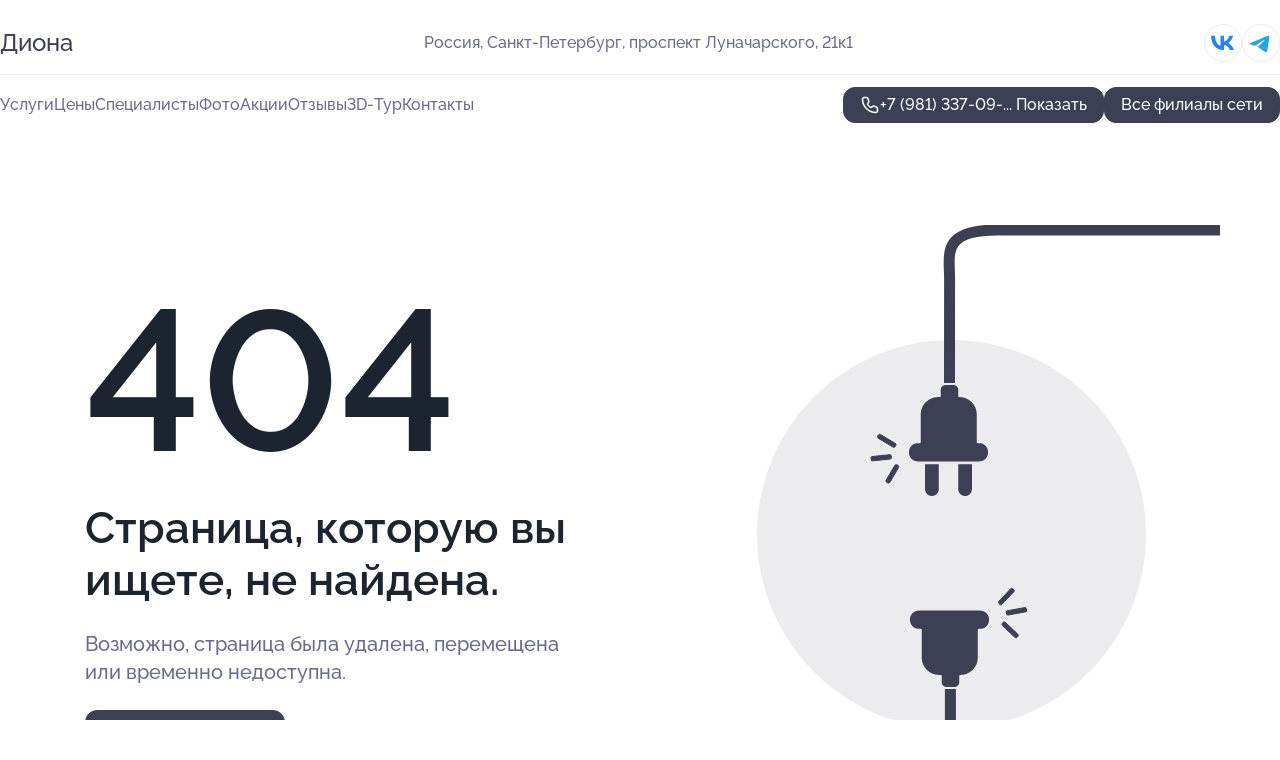

--- FILE ---
content_type: text/html; charset=utf-8
request_url: https://diona-med.ru/meditsinskij_tsentr_diona_na_prospekte_lunacharskogo/service/lazernaya_stomatologiya/
body_size: 5101
content:
<!DOCTYPE html>
<html lang="ru">
<head>
	<meta http-equiv="Content-Type" content="text/html; charset=utf-8">
	<meta name="viewport" content="width=device-width,maximum-scale=1,initial-scale=1,user-scalable=0">
	<meta name="format-detection" content="telephone=no">
	<meta name="theme-color" content="#3D3F55">
	<meta name="description" content="">
	<link rel="icon" type="image/png" href="/favicon.png">

	<title>404</title>

	<link nonce="u1Ddaj2PR5lNJMZrQ76GEalq" href="//diona-med.ru/build/lego2/lego2.css?v=Evk5cQF3AgE" rel="stylesheet" >

		<script type="application/ld+json">{"@context":"http:\/\/schema.org","@type":"https:\/\/schema.org\/MedicalBusiness","name":"\u041c\u0435\u0434\u0438\u0446\u0438\u043d\u0441\u043a\u0438\u0439 \u0446\u0435\u043d\u0442\u0440 \u0414\u0438\u043e\u043d\u0430","address":{"@type":"PostalAddress","streetAddress":"\u0443\u043b\u0438\u0446\u0430 \u041a\u043e\u043b\u043b\u043e\u043d\u0442\u0430\u0439, 41\u043a1\u0411","addressLocality":"\u0421\u0430\u043d\u043a\u0442-\u041f\u0435\u0442\u0435\u0440\u0431\u0443\u0440\u0433"},"url":"https:\/\/diona-med.ru\/meditsinskij_tsentr_diona_na_ulitse_kollontaj\/","contactPoint":{"@type":"ContactPoint","telephone":"+7\u00a0(981)\u00a0336-26-37","contactType":"customer service","areaServed":"RU","availableLanguage":"Russian"},"sameAs":["https:\/\/vk.com\/diona_clinik"],"image":"https:\/\/p2.zoon.ru\/preview\/0glglMUdp1_8tveSgw-ygg\/2400x1500x75\/1\/7\/5\/original_512aed77a0f3026e0b000039_69295b1256bb69.72281363.jpg","aggregateRating":{"@type":"AggregateRating","ratingValue":4.8,"worstRating":1,"bestRating":5,"reviewCount":1060}}</script>
		<script type="application/ld+json">{"@context":"http:\/\/schema.org","@type":"https:\/\/schema.org\/MedicalBusiness","name":"\u041c\u0435\u0434\u0438\u0446\u0438\u043d\u0441\u043a\u0438\u0439 \u0446\u0435\u043d\u0442\u0440 \u0414\u0438\u043e\u043d\u0430","address":{"@type":"PostalAddress","streetAddress":"\u043f\u0440\u043e\u0441\u043f\u0435\u043a\u0442 \u041b\u0443\u043d\u0430\u0447\u0430\u0440\u0441\u043a\u043e\u0433\u043e, 21\u043a1","addressLocality":"\u0421\u0430\u043d\u043a\u0442-\u041f\u0435\u0442\u0435\u0440\u0431\u0443\u0440\u0433"},"url":"https:\/\/diona-med.ru\/meditsinskij_tsentr_diona_na_prospekte_lunacharskogo\/","contactPoint":{"@type":"ContactPoint","telephone":"+7\u00a0(981)\u00a0337-09-67","contactType":"customer service","areaServed":"RU","availableLanguage":"Russian"},"sameAs":["https:\/\/vk.com\/diona_clinik"],"image":"https:\/\/p2.zoon.ru\/preview\/LThcY1L63A_JlrDz-M1ORA\/2400x1500x75\/1\/d\/4\/original_5a950d127742041321467df9_69295eb8348541.37819417.jpg","aggregateRating":{"@type":"AggregateRating","ratingValue":4.8,"worstRating":1,"bestRating":5,"reviewCount":880}}</script>
		<script type="application/ld+json">{"@context":"http:\/\/schema.org","@type":"https:\/\/schema.org\/MedicalBusiness","name":"\u0422\u0440\u0430\u0432\u043c\u043f\u0443\u043d\u043a\u0442 \u0414\u0438\u043e\u043d\u0430","address":{"@type":"PostalAddress","streetAddress":"\u0443\u043b\u0438\u0446\u0430 \u041a\u043e\u043b\u043b\u043e\u043d\u0442\u0430\u0439, 41\u043a1\u0411","addressLocality":"\u0421\u0430\u043d\u043a\u0442-\u041f\u0435\u0442\u0435\u0440\u0431\u0443\u0440\u0433"},"url":"https:\/\/diona-med.ru\/travmpunkt_diona_na_ulitse_kollontaj\/","contactPoint":{"@type":"ContactPoint","telephone":"+7\u00a0(981)\u00a0335-79-57","contactType":"customer service","areaServed":"RU","availableLanguage":"Russian"},"sameAs":["https:\/\/vk.com\/diona_clinik"],"image":"https:\/\/p1.zoon.ru\/preview\/7mY16DyMyZb6RthURiHllA\/2400x1500x85\/1\/2\/8\/original_61b0868bd3d5bb14393f7ceb_69288d3e712700.79978023.jpg","aggregateRating":{"@type":"AggregateRating","ratingValue":5,"worstRating":1,"bestRating":5,"reviewCount":618}}</script>
		<script nonce="u1Ddaj2PR5lNJMZrQ76GEalq">
		window.js_base = '/js.php';
	</script>

	</head>
<body >
	 <header id="header" class="header" data-organization-id="5a950d127742041321467df9">
	<div class="wrapper">
		<div class="header-container" data-uitest="lego-header-block">
			<div class="header-menu-activator" data-target="header-menu-activator">
				<span class="header-menu-activator__icon"></span>
			</div>

			<div class="header-title">
				<a href="/meditsinskij_tsentr_diona_na_prospekte_lunacharskogo/">					Диона
				</a>			</div>
			<div class="header-address text-3 text-secondary">Россия, Санкт-Петербург, проспект Луначарского, 21к1</div>

						<div class="header-socials flex gap-8 icon icon--36" data-target="header-socials">
									<!--noindex-->
					<a href="https://vk.com/diona_clinik" data-category="vk_group" rel="nofollow" target="_blank">
						<svg class="svg-icons-vk_group" ><use xlink:href="/build/lego2/icons.svg?v=JuYN3E4Pbco#vk_group"></use></svg>
					</a>
					<!--/noindex-->
									<!--noindex-->
					<a href="https://t.me/MCDiona" data-category="telegram" rel="nofollow" target="_blank">
						<svg class="svg-icons-telegram" ><use xlink:href="/build/lego2/icons.svg?v=JuYN3E4Pbco#telegram"></use></svg>
					</a>
					<!--/noindex-->
							</div>
					</div>

		<nav class="nav" data-target="header-nav" data-uitest="lego-navigation-block">
			<ul>
									<li data-target="header-services">
						<svg class="svg-icons-services" ><use xlink:href="/build/lego2/icons.svg?v=JuYN3E4Pbco#services"></use></svg>
						<a data-target="header-nav-link" href="https://diona-med.ru/meditsinskij_tsentr_diona_na_prospekte_lunacharskogo/services/" data-za="{&quot;ev_label&quot;:&quot;all_service&quot;}">Услуги</a>
					</li>
									<li data-target="header-prices">
						<svg class="svg-icons-prices" ><use xlink:href="/build/lego2/icons.svg?v=JuYN3E4Pbco#prices"></use></svg>
						<a data-target="header-nav-link" href="https://diona-med.ru/meditsinskij_tsentr_diona_na_prospekte_lunacharskogo/price/" data-za="{&quot;ev_label&quot;:&quot;price&quot;}">Цены</a>
					</li>
									<li data-target="header-specialists">
						<svg class="svg-icons-specialists" ><use xlink:href="/build/lego2/icons.svg?v=JuYN3E4Pbco#specialists"></use></svg>
						<a data-target="header-nav-link" href="https://diona-med.ru/meditsinskij_tsentr_diona_na_prospekte_lunacharskogo/#specialists" data-za="{&quot;ev_label&quot;:&quot;org_prof&quot;}">Специалисты</a>
					</li>
									<li data-target="header-photo">
						<svg class="svg-icons-photo" ><use xlink:href="/build/lego2/icons.svg?v=JuYN3E4Pbco#photo"></use></svg>
						<a data-target="header-nav-link" href="https://diona-med.ru/meditsinskij_tsentr_diona_na_prospekte_lunacharskogo/#photos" data-za="{&quot;ev_label&quot;:&quot;photos&quot;}">Фото</a>
					</li>
									<li data-target="header-offers">
						<svg class="svg-icons-offers" ><use xlink:href="/build/lego2/icons.svg?v=JuYN3E4Pbco#offers"></use></svg>
						<a data-target="header-nav-link" href="https://diona-med.ru/meditsinskij_tsentr_diona_na_prospekte_lunacharskogo/#offers" data-za="{&quot;ev_label&quot;:&quot;offer&quot;}">Акции</a>
					</li>
									<li data-target="header-reviews">
						<svg class="svg-icons-reviews" ><use xlink:href="/build/lego2/icons.svg?v=JuYN3E4Pbco#reviews"></use></svg>
						<a data-target="header-nav-link" href="https://diona-med.ru/meditsinskij_tsentr_diona_na_prospekte_lunacharskogo/#reviews" data-za="{&quot;ev_label&quot;:&quot;reviews&quot;}">Отзывы</a>
					</li>
									<li data-target="header-tour3d">
						<svg class="svg-icons-tour3d" ><use xlink:href="/build/lego2/icons.svg?v=JuYN3E4Pbco#tour3d"></use></svg>
						<a data-target="header-nav-link" href="https://diona-med.ru/meditsinskij_tsentr_diona_na_prospekte_lunacharskogo/#tour3d" data-za="{&quot;ev_label&quot;:&quot;tour3d&quot;}">3D-Тур</a>
					</li>
									<li data-target="header-contacts">
						<svg class="svg-icons-contacts" ><use xlink:href="/build/lego2/icons.svg?v=JuYN3E4Pbco#contacts"></use></svg>
						<a data-target="header-nav-link" href="https://diona-med.ru/meditsinskij_tsentr_diona_na_prospekte_lunacharskogo/#contacts" data-za="{&quot;ev_label&quot;:&quot;contacts&quot;}">Контакты</a>
					</li>
							</ul>

			<div class="header-controls">
				<div class="header-controls__wrapper">
					<a
	href="tel:+79813370967"
	class="phone-button button button--primary button--36 icon--20"
	data-phone="+7 (981) 337-09-67"
	data-za="{&quot;ev_sourceType&quot;:&quot;&quot;,&quot;ev_sourceId&quot;:&quot;5a950d127742041321467df9.36ce&quot;,&quot;object_type&quot;:&quot;organization&quot;,&quot;object_id&quot;:&quot;5a950d127742041321467df9.36ce&quot;,&quot;ev_label&quot;:&quot;premium&quot;,&quot;ev_category&quot;:&quot;phone_o_l&quot;}">
	<svg class="svg-icons-phone" ><use xlink:href="/build/lego2/icons.svg?v=JuYN3E4Pbco#phone"></use></svg>
			<div data-target="show-phone-number">
			+7 (981) 337-09-...
			<span data-target="phone-button-show">Показать</span>
		</div>
	</a>


									</div>

									<a href="https://diona-med.ru/" class="header-controls__booking button button--primary button--36 button--mobile-fluid">Все филиалы сети</a>
							</div>

			<div class="header-nav-address">
									<div class="header-block flex gap-12 icon icon--36" data-target="header-socials">
													<!--noindex-->
							<a href="https://vk.com/diona_clinik" data-category="vk_group" rel="nofollow" target="_blank">
								<svg class="svg-icons-vk_group" ><use xlink:href="/build/lego2/icons.svg?v=JuYN3E4Pbco#vk_group"></use></svg>
							</a>
							<!--/noindex-->
													<!--noindex-->
							<a href="https://t.me/MCDiona" data-category="telegram" rel="nofollow" target="_blank">
								<svg class="svg-icons-telegram" ><use xlink:href="/build/lego2/icons.svg?v=JuYN3E4Pbco#telegram"></use></svg>
							</a>
							<!--/noindex-->
											</div>
				
				<div class="header-block text-3 text-center text-secondary">Россия, Санкт-Петербург, проспект Луначарского, 21к1</div>
			</div>
		</nav>
	</div>
</header>
<div class="header-placeholder"></div>

<div class="contacts-panel" id="contacts-panel">
	

	<div class="contacts-panel-wrapper">
					<div class="contacts-panel-icon contacts-panel-expander" data-target="contacts-panel-expand">
				<div class="contacts-panel-icon__collapsed"><svg class="svg-icons-phone_filled" ><use xlink:href="/build/lego2/icons.svg?v=JuYN3E4Pbco#phone_filled"></use></svg></div>
				<div class="contacts-panel-icon__expanded"><svg class="svg-icons-close" ><use xlink:href="/build/lego2/icons.svg?v=JuYN3E4Pbco#close"></use></svg></div>
			</div>

			<div class="contacts-panel-group">
								<a href="tel:+79813370967" class="contacts-panel-icon" data-phone="+7 (981) 337-09-67" data-za="{&quot;ev_sourceType&quot;:&quot;nav_panel&quot;,&quot;ev_sourceId&quot;:&quot;5a950d127742041321467df9.36ce&quot;,&quot;object_type&quot;:&quot;organization&quot;,&quot;object_id&quot;:&quot;5a950d127742041321467df9.36ce&quot;,&quot;ev_label&quot;:&quot;premium&quot;,&quot;ev_category&quot;:&quot;phone_o_l&quot;}">
					<svg class="svg-icons-phone_filled" ><use xlink:href="/build/lego2/icons.svg?v=JuYN3E4Pbco#phone_filled"></use></svg>
				</a>
													<a href="https://t.me/MCDiona" class="contacts-panel-icon"><svg class="svg-icons-telegram_filled" ><use xlink:href="/build/lego2/icons.svg?v=JuYN3E4Pbco#telegram_filled"></use></svg></a>
							</div>
			</div>
</div>

<script nonce="u1Ddaj2PR5lNJMZrQ76GEalq" type="module">
	import { initContactsPanel } from '//diona-med.ru/build/lego2/lego2.js?v=aBQmwV5uQB0';

	initContactsPanel(document.getElementById('contacts-panel'));
</script>


<script nonce="u1Ddaj2PR5lNJMZrQ76GEalq" type="module">
	import { initHeader } from '//diona-med.ru/build/lego2/lego2.js?v=aBQmwV5uQB0';

	initHeader(document.getElementById('header'));
</script>
 	<main class="main-container">
		<div class="wrapper section-wrapper">
			<div class="error-page wrapper">
	<div class="error-page-info">
		<div class="error-page-info__title">
			404
		</div>
		<div class="error-page-info__text">
			Страница, которую вы ищете,
			не найдена.
		</div>
		<div class="error-page-info__subtext">
			Возможно, страница была удалена, перемещена или временно недоступна.
		</div>
		<div class="error-page-info__button">
			<a href="https://diona-med.ru/" class="button button--primary button--44">
				Перейти на главную
			</a>
		</div>
	</div>
	<img class="error-page__image" src="/images/v2/not_found.svg" alt="not found">
</div>
		</div>
	</main>
	 <footer class="footer" data-uitest="lego-footer-block">
	<div class="wrapper">
		<div class="footer-blocks">
			<div class="footer-block footer-first">
				<div class="text-3 strong">&copy; Медицинский центр Диона на&#160;проспекте Луначарского, 2026</div>

				<div>
					
					Россия, Санкт-Петербург, проспект Луначарского, 21к1
											<div>
													Район округ Сосновское,													район Выборгский												</div>
					
					<span class="workhours">
Время работы:  Пн-пт: 08:00—20:00; сб: 09:00—18:00; вс: 09:00—16:00; 31 декабря 2025 До 15:00, 1-2 января 2026 Выходной, 3-6 января 2026 С 9:00 до 16:00, 7 января 2026 Выходной, 8-11 января 2026 С 9:00 до 16:00, С 12 января Обычный режим 
	<br>Откроемся в 08:00
	<meta itemprop="openingHours" content="Mo-Fr 08:00-20:00" />
	<meta itemprop="openingHours" content="Sa 09:00-18:00" />
	<meta itemprop="openingHours" content="Su 09:00-16:00" />
</span>

				</div>
			</div>

			<div class="footer-block footer-second">
				<a
					href="tel:+79813370967"
					class="text-3 flex flex--center gap-8 icon icon--20 "
					dir="ltr"
					data-number="+7 (981) 337-09-67"
					data-za="{&quot;ev_sourceType&quot;:&quot;footer&quot;,&quot;ev_sourceId&quot;:&quot;5a950d127742041321467df9.36ce&quot;,&quot;object_type&quot;:&quot;organization&quot;,&quot;object_id&quot;:&quot;5a950d127742041321467df9.36ce&quot;,&quot;ev_label&quot;:&quot;premium&quot;,&quot;ev_category&quot;:&quot;phone_o_l&quot;}"				>
					<svg class="svg-icons-phone" ><use xlink:href="/build/lego2/icons.svg?v=JuYN3E4Pbco#phone"></use></svg>
					+7 (981) 337-09-67
				</a>

				<div>
					“Имеются противопоказания, необходима консультация специалиста.<br>
					Цены, размещенные на сайте, не являются публичной офертой. С полным прейскурантом вы можете ознакомиться на стойках ресепшн или связавшись по телефону”
				</div>
			</div>

			<div class="footer-last">
				<div class="flex gap-24">
					<div class="text-gray">2012-2026 &copy; ZOON</div>
					<a href="/policy/" class="text-gray" target="_blank">Политика обработки данных</a>
				</div>
				<a href="https://zoon.ru/" class="text-gray" target="_blank">Разработано в Zoon</a>
			</div>
		</div>
	</div>
</footer>
 	
<!-- Yandex.Metrika counter -->
<script nonce="u1Ddaj2PR5lNJMZrQ76GEalq">
	(function(w, d, c, e){
		(function(m,e,t,r,i,k,a){m[i]=m[i]||function(){(m[i].a=m[i].a||[]).push(arguments)};
			m[i].l=1*new Date();k=e.createElement(t),a=e.getElementsByTagName(t)[0],k.async=1,k.src=r,a.parentNode.insertBefore(k,a)})
		(w, d, "script", "\/\/mc.yandex.ru\/metrika\/tag.js", c);

		var rawCookie = d.cookie.split('; ');
		var cookie = {};
		for (var i = 0; i < rawCookie.length; ++i) {
			var kval = rawCookie[i].split('=');
			cookie[kval[0]] = kval[1];
		}
		var p = [];
		
		w[c]("24487664", 'init', {
			accurateTrackBounce: true,
			clickmap: (Math.random() < 0.3),
			params: p,
			trackLinks: true,
			webvisor: false,
			trackHash: true,
			triggerEvent: true
		});
		(w[c].ids=w[c].ids||[]).push("24487664");

		function formatUrl (url) {
			const o = new URL(url, window.location);
			return o.pathname + o.search + o.hash;
		}

		window.addEventListener('track:pageview', function(e){
			w[c]("24487664", 'hit', formatUrl(e.detail.url), { referer: formatUrl(e.detail.referer) });
		});

		window.addEventListener('track:event', function(e){
			const provider = e.detail.provider;
			if (provider && provider !== 'metrika') return;

			const data = e.detail.data;
			const eventData = [data.ev_category, data.ev_action, data.ev_label].filter(Boolean);
			w[c]("24487664", 'reachGoal', eventData.join('-'), {"user_id":0});
		});

	})(window, document, 'ym', 'track-event.metrika track-event-nonint.metrika');
</script>
<noscript><div><img src="https://mc.yandex.ru/watch/24487664" style="position:absolute; left:-9999px;" alt="" /></div></noscript>
<!-- /Yandex.Metrika counter -->
<script type="module" nonce="u1Ddaj2PR5lNJMZrQ76GEalq">
	import { initStat } from '//diona-med.ru/build/lego2/lego2.js?v=aBQmwV5uQB0';

	var p = {
		server: {"anon_user_id":"20260122001623Vkuk.1211","ip":"18.217.187.223","ip_country":"US","page_url":"https:\/\/diona-med.ru\/meditsinskij_tsentr_diona_na_prospekte_lunacharskogo\/service\/lazernaya_stomatologiya\/","referer_type":"other2","session_id":"Nx4PiJL6whBZBaHJ08H8urmMBY68T7","ua_full":"mozilla\/5.0 (macintosh; intel mac os x 10_15_7) applewebkit\/537.36 (khtml, like gecko) chrome\/131.0.0.0 safari\/537.36; claudebot\/1.0; +claudebot@anthropic.com)","ua_short":"chrome 131","ua_type":"desktop","user_class":"","seotarget_type":"lego-service","seotarget_city":"spb","seotarget_category":"medical","seotarget_account_type":"org_premium","seotarget_url_tail":null,"seotarget_subtype":""},
		ua_resolution_w: window.screen.width,
		ua_resolution_h: window.screen.height,
		page_render_ts: 1769030183,
		hash: "9eab6ef073519f27519c45e0c4bef9e7",
		cat: {"hash":"8d3d312df4ac6dc2a1d575e0811cb3c8"}
	};

						p["object_type"] = "organization";
								p["object_id"] = ["5a950d127742041321467df9.36ce"];
											p["lego_id"] = "565624a540c08889338b45f1.1c6f";
																		
	initStat(p, {});
</script>
<script type="module" nonce="u1Ddaj2PR5lNJMZrQ76GEalq">
	import {  sendStat } from '//diona-med.ru/build/lego2/lego2.js?v=aBQmwV5uQB0';
	sendStat({object_type: 'lego_site', object_id: '565624a540c08889338b45f1.1c6f', ev_type: 'stat', ev_category: 'hit'});
			sendStat({object_type: 'lego_site', object_id: '565624a540c08889338b45f1.1c6f', ev_type: 'stat', ev_category: 'other'});
	</script>
</body>
</html>
